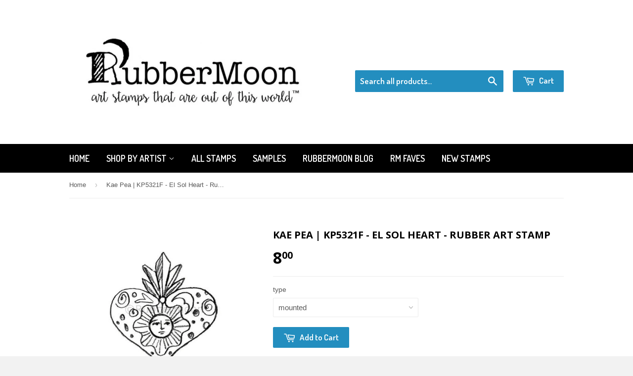

--- FILE ---
content_type: text/html; charset=utf-8
request_url: https://rubbermoon.com/products/el-sol-heart-kp5321f-rubber-art-stamp
body_size: 15522
content:
<!doctype html>
<!--[if lt IE 7]><html class="no-js lt-ie9 lt-ie8 lt-ie7" lang="en"> <![endif]-->
<!--[if IE 7]><html class="no-js lt-ie9 lt-ie8" lang="en"> <![endif]-->
<!--[if IE 8]><html class="no-js lt-ie9" lang="en"> <![endif]-->
<!--[if IE 9 ]><html class="ie9 no-js"> <![endif]-->
<!--[if (gt IE 9)|!(IE)]><!--> <html class="no-touch no-js"> <!--<![endif]-->
<head>

  <!-- Basic page needs ================================================== -->
  <meta charset="utf-8">
  <meta http-equiv="X-UA-Compatible" content="IE=edge,chrome=1">

  
  <link rel="shortcut icon" href="//rubbermoon.com/cdn/shop/t/4/assets/favicon.png?v=165328554363812645031647949252" type="image/png" />
  

  <!-- Title and description ================================================== -->
  <title>
  Kae Pea | KP5321F - El Sol Heart - Rubber Art Stamp &ndash; RubberMoon
  </title>

  
  <meta name="description" content="From the Milagros Collection by Kae Pea  El Sol Heart - KP5321F - Rubber Art Stamp  (approx. image size 1 1/4&quot; w x 1 1/4&quot; h)">
  

  <!-- Product meta ================================================== -->
  
  <meta property="og:type" content="product">
  <meta property="og:title" content="Kae Pea | KP5321F - El Sol Heart - Rubber Art Stamp">
  
  <meta property="og:image" content="http://rubbermoon.com/cdn/shop/products/kp5321f_grande.jpg?v=1571438608">
  <meta property="og:image:secure_url" content="https://rubbermoon.com/cdn/shop/products/kp5321f_grande.jpg?v=1571438608">
  
  <meta property="og:price:amount" content="5.60">
  <meta property="og:price:currency" content="USD">


  <meta property="og:description" content="From the Milagros Collection by Kae Pea  El Sol Heart - KP5321F - Rubber Art Stamp  (approx. image size 1 1/4&quot; w x 1 1/4&quot; h)">

  <meta property="og:url" content="https://rubbermoon.com/products/el-sol-heart-kp5321f-rubber-art-stamp">
  <meta property="og:site_name" content="RubberMoon">

  
  
  
  <meta name="twitter:site" content="@">


  <meta name="twitter:card" content="product">
  <meta name="twitter:title" content="Kae Pea | KP5321F - El Sol Heart - Rubber Art Stamp">
  <meta name="twitter:description" content="From the Milagros Collection by Kae Pea 
El Sol Heart - KP5321F - Rubber Art Stamp 
(approx. image size 1 1/4&quot; w x 1 1/4&quot; h)">
  <meta name="twitter:image" content="https://rubbermoon.com/cdn/shop/products/kp5321f_medium.jpg?v=1571438608">
  <meta name="twitter:image:width" content="240">
  <meta name="twitter:image:height" content="240">
  <meta name="twitter:label1" content="Price">
  <meta name="twitter:data1" content="From $5.60 USD">
  
  <meta name="twitter:label2" content="Brand">
  <meta name="twitter:data2" content="RubberMoon">
  



  <!-- Helpers ================================================== -->
  <link rel="canonical" href="https://rubbermoon.com/products/el-sol-heart-kp5321f-rubber-art-stamp">
  <meta name="viewport" content="width=device-width,initial-scale=1">

  
  <!-- Ajaxify Cart Plugin ================================================== -->
  <link href="//rubbermoon.com/cdn/shop/t/4/assets/ajaxify.scss.css?v=112523363752939129311647945959" rel="stylesheet" type="text/css" media="all" />
  

  <!-- CSS ================================================== -->
  <link href="//rubbermoon.com/cdn/shop/t/4/assets/timber.scss.css?v=9202913157958014201767121802" rel="stylesheet" type="text/css" media="all" />
  

  
    
    
    <link href="//fonts.googleapis.com/css?family=Open+Sans:700" rel="stylesheet" type="text/css" media="all" />
  


  
    
    
    <link href="//fonts.googleapis.com/css?family=Dosis:600" rel="stylesheet" type="text/css" media="all" />
  



  <!-- Header hook for plugins ================================================== -->
  <script>window.performance && window.performance.mark && window.performance.mark('shopify.content_for_header.start');</script><meta id="shopify-digital-wallet" name="shopify-digital-wallet" content="/2768875/digital_wallets/dialog">
<meta name="shopify-checkout-api-token" content="31a35992f8b268f8c5336c5af80ebf95">
<meta id="in-context-paypal-metadata" data-shop-id="2768875" data-venmo-supported="false" data-environment="production" data-locale="en_US" data-paypal-v4="true" data-currency="USD">
<link rel="alternate" type="application/json+oembed" href="https://rubbermoon.com/products/el-sol-heart-kp5321f-rubber-art-stamp.oembed">
<script async="async" src="/checkouts/internal/preloads.js?locale=en-US"></script>
<link rel="preconnect" href="https://shop.app" crossorigin="anonymous">
<script async="async" src="https://shop.app/checkouts/internal/preloads.js?locale=en-US&shop_id=2768875" crossorigin="anonymous"></script>
<script id="apple-pay-shop-capabilities" type="application/json">{"shopId":2768875,"countryCode":"US","currencyCode":"USD","merchantCapabilities":["supports3DS"],"merchantId":"gid:\/\/shopify\/Shop\/2768875","merchantName":"RubberMoon","requiredBillingContactFields":["postalAddress","email","phone"],"requiredShippingContactFields":["postalAddress","email","phone"],"shippingType":"shipping","supportedNetworks":["visa","masterCard","amex","discover","elo","jcb"],"total":{"type":"pending","label":"RubberMoon","amount":"1.00"},"shopifyPaymentsEnabled":true,"supportsSubscriptions":true}</script>
<script id="shopify-features" type="application/json">{"accessToken":"31a35992f8b268f8c5336c5af80ebf95","betas":["rich-media-storefront-analytics"],"domain":"rubbermoon.com","predictiveSearch":true,"shopId":2768875,"locale":"en"}</script>
<script>var Shopify = Shopify || {};
Shopify.shop = "rubbermoon.myshopify.com";
Shopify.locale = "en";
Shopify.currency = {"active":"USD","rate":"1.0"};
Shopify.country = "US";
Shopify.theme = {"name":"Supply","id":9242916,"schema_name":null,"schema_version":null,"theme_store_id":679,"role":"main"};
Shopify.theme.handle = "null";
Shopify.theme.style = {"id":null,"handle":null};
Shopify.cdnHost = "rubbermoon.com/cdn";
Shopify.routes = Shopify.routes || {};
Shopify.routes.root = "/";</script>
<script type="module">!function(o){(o.Shopify=o.Shopify||{}).modules=!0}(window);</script>
<script>!function(o){function n(){var o=[];function n(){o.push(Array.prototype.slice.apply(arguments))}return n.q=o,n}var t=o.Shopify=o.Shopify||{};t.loadFeatures=n(),t.autoloadFeatures=n()}(window);</script>
<script>
  window.ShopifyPay = window.ShopifyPay || {};
  window.ShopifyPay.apiHost = "shop.app\/pay";
  window.ShopifyPay.redirectState = null;
</script>
<script id="shop-js-analytics" type="application/json">{"pageType":"product"}</script>
<script defer="defer" async type="module" src="//rubbermoon.com/cdn/shopifycloud/shop-js/modules/v2/client.init-shop-cart-sync_BT-GjEfc.en.esm.js"></script>
<script defer="defer" async type="module" src="//rubbermoon.com/cdn/shopifycloud/shop-js/modules/v2/chunk.common_D58fp_Oc.esm.js"></script>
<script defer="defer" async type="module" src="//rubbermoon.com/cdn/shopifycloud/shop-js/modules/v2/chunk.modal_xMitdFEc.esm.js"></script>
<script type="module">
  await import("//rubbermoon.com/cdn/shopifycloud/shop-js/modules/v2/client.init-shop-cart-sync_BT-GjEfc.en.esm.js");
await import("//rubbermoon.com/cdn/shopifycloud/shop-js/modules/v2/chunk.common_D58fp_Oc.esm.js");
await import("//rubbermoon.com/cdn/shopifycloud/shop-js/modules/v2/chunk.modal_xMitdFEc.esm.js");

  window.Shopify.SignInWithShop?.initShopCartSync?.({"fedCMEnabled":true,"windoidEnabled":true});

</script>
<script>
  window.Shopify = window.Shopify || {};
  if (!window.Shopify.featureAssets) window.Shopify.featureAssets = {};
  window.Shopify.featureAssets['shop-js'] = {"shop-cart-sync":["modules/v2/client.shop-cart-sync_DZOKe7Ll.en.esm.js","modules/v2/chunk.common_D58fp_Oc.esm.js","modules/v2/chunk.modal_xMitdFEc.esm.js"],"init-fed-cm":["modules/v2/client.init-fed-cm_B6oLuCjv.en.esm.js","modules/v2/chunk.common_D58fp_Oc.esm.js","modules/v2/chunk.modal_xMitdFEc.esm.js"],"shop-cash-offers":["modules/v2/client.shop-cash-offers_D2sdYoxE.en.esm.js","modules/v2/chunk.common_D58fp_Oc.esm.js","modules/v2/chunk.modal_xMitdFEc.esm.js"],"shop-login-button":["modules/v2/client.shop-login-button_QeVjl5Y3.en.esm.js","modules/v2/chunk.common_D58fp_Oc.esm.js","modules/v2/chunk.modal_xMitdFEc.esm.js"],"pay-button":["modules/v2/client.pay-button_DXTOsIq6.en.esm.js","modules/v2/chunk.common_D58fp_Oc.esm.js","modules/v2/chunk.modal_xMitdFEc.esm.js"],"shop-button":["modules/v2/client.shop-button_DQZHx9pm.en.esm.js","modules/v2/chunk.common_D58fp_Oc.esm.js","modules/v2/chunk.modal_xMitdFEc.esm.js"],"avatar":["modules/v2/client.avatar_BTnouDA3.en.esm.js"],"init-windoid":["modules/v2/client.init-windoid_CR1B-cfM.en.esm.js","modules/v2/chunk.common_D58fp_Oc.esm.js","modules/v2/chunk.modal_xMitdFEc.esm.js"],"init-shop-for-new-customer-accounts":["modules/v2/client.init-shop-for-new-customer-accounts_C_vY_xzh.en.esm.js","modules/v2/client.shop-login-button_QeVjl5Y3.en.esm.js","modules/v2/chunk.common_D58fp_Oc.esm.js","modules/v2/chunk.modal_xMitdFEc.esm.js"],"init-shop-email-lookup-coordinator":["modules/v2/client.init-shop-email-lookup-coordinator_BI7n9ZSv.en.esm.js","modules/v2/chunk.common_D58fp_Oc.esm.js","modules/v2/chunk.modal_xMitdFEc.esm.js"],"init-shop-cart-sync":["modules/v2/client.init-shop-cart-sync_BT-GjEfc.en.esm.js","modules/v2/chunk.common_D58fp_Oc.esm.js","modules/v2/chunk.modal_xMitdFEc.esm.js"],"shop-toast-manager":["modules/v2/client.shop-toast-manager_DiYdP3xc.en.esm.js","modules/v2/chunk.common_D58fp_Oc.esm.js","modules/v2/chunk.modal_xMitdFEc.esm.js"],"init-customer-accounts":["modules/v2/client.init-customer-accounts_D9ZNqS-Q.en.esm.js","modules/v2/client.shop-login-button_QeVjl5Y3.en.esm.js","modules/v2/chunk.common_D58fp_Oc.esm.js","modules/v2/chunk.modal_xMitdFEc.esm.js"],"init-customer-accounts-sign-up":["modules/v2/client.init-customer-accounts-sign-up_iGw4briv.en.esm.js","modules/v2/client.shop-login-button_QeVjl5Y3.en.esm.js","modules/v2/chunk.common_D58fp_Oc.esm.js","modules/v2/chunk.modal_xMitdFEc.esm.js"],"shop-follow-button":["modules/v2/client.shop-follow-button_CqMgW2wH.en.esm.js","modules/v2/chunk.common_D58fp_Oc.esm.js","modules/v2/chunk.modal_xMitdFEc.esm.js"],"checkout-modal":["modules/v2/client.checkout-modal_xHeaAweL.en.esm.js","modules/v2/chunk.common_D58fp_Oc.esm.js","modules/v2/chunk.modal_xMitdFEc.esm.js"],"shop-login":["modules/v2/client.shop-login_D91U-Q7h.en.esm.js","modules/v2/chunk.common_D58fp_Oc.esm.js","modules/v2/chunk.modal_xMitdFEc.esm.js"],"lead-capture":["modules/v2/client.lead-capture_BJmE1dJe.en.esm.js","modules/v2/chunk.common_D58fp_Oc.esm.js","modules/v2/chunk.modal_xMitdFEc.esm.js"],"payment-terms":["modules/v2/client.payment-terms_Ci9AEqFq.en.esm.js","modules/v2/chunk.common_D58fp_Oc.esm.js","modules/v2/chunk.modal_xMitdFEc.esm.js"]};
</script>
<script id="__st">var __st={"a":2768875,"offset":-18000,"reqid":"7f1121d9-1327-4828-8025-ceecfc094258-1769232969","pageurl":"rubbermoon.com\/products\/el-sol-heart-kp5321f-rubber-art-stamp","u":"1d238d4452d2","p":"product","rtyp":"product","rid":508527044};</script>
<script>window.ShopifyPaypalV4VisibilityTracking = true;</script>
<script id="captcha-bootstrap">!function(){'use strict';const t='contact',e='account',n='new_comment',o=[[t,t],['blogs',n],['comments',n],[t,'customer']],c=[[e,'customer_login'],[e,'guest_login'],[e,'recover_customer_password'],[e,'create_customer']],r=t=>t.map((([t,e])=>`form[action*='/${t}']:not([data-nocaptcha='true']) input[name='form_type'][value='${e}']`)).join(','),a=t=>()=>t?[...document.querySelectorAll(t)].map((t=>t.form)):[];function s(){const t=[...o],e=r(t);return a(e)}const i='password',u='form_key',d=['recaptcha-v3-token','g-recaptcha-response','h-captcha-response',i],f=()=>{try{return window.sessionStorage}catch{return}},m='__shopify_v',_=t=>t.elements[u];function p(t,e,n=!1){try{const o=window.sessionStorage,c=JSON.parse(o.getItem(e)),{data:r}=function(t){const{data:e,action:n}=t;return t[m]||n?{data:e,action:n}:{data:t,action:n}}(c);for(const[e,n]of Object.entries(r))t.elements[e]&&(t.elements[e].value=n);n&&o.removeItem(e)}catch(o){console.error('form repopulation failed',{error:o})}}const l='form_type',E='cptcha';function T(t){t.dataset[E]=!0}const w=window,h=w.document,L='Shopify',v='ce_forms',y='captcha';let A=!1;((t,e)=>{const n=(g='f06e6c50-85a8-45c8-87d0-21a2b65856fe',I='https://cdn.shopify.com/shopifycloud/storefront-forms-hcaptcha/ce_storefront_forms_captcha_hcaptcha.v1.5.2.iife.js',D={infoText:'Protected by hCaptcha',privacyText:'Privacy',termsText:'Terms'},(t,e,n)=>{const o=w[L][v],c=o.bindForm;if(c)return c(t,g,e,D).then(n);var r;o.q.push([[t,g,e,D],n]),r=I,A||(h.body.append(Object.assign(h.createElement('script'),{id:'captcha-provider',async:!0,src:r})),A=!0)});var g,I,D;w[L]=w[L]||{},w[L][v]=w[L][v]||{},w[L][v].q=[],w[L][y]=w[L][y]||{},w[L][y].protect=function(t,e){n(t,void 0,e),T(t)},Object.freeze(w[L][y]),function(t,e,n,w,h,L){const[v,y,A,g]=function(t,e,n){const i=e?o:[],u=t?c:[],d=[...i,...u],f=r(d),m=r(i),_=r(d.filter((([t,e])=>n.includes(e))));return[a(f),a(m),a(_),s()]}(w,h,L),I=t=>{const e=t.target;return e instanceof HTMLFormElement?e:e&&e.form},D=t=>v().includes(t);t.addEventListener('submit',(t=>{const e=I(t);if(!e)return;const n=D(e)&&!e.dataset.hcaptchaBound&&!e.dataset.recaptchaBound,o=_(e),c=g().includes(e)&&(!o||!o.value);(n||c)&&t.preventDefault(),c&&!n&&(function(t){try{if(!f())return;!function(t){const e=f();if(!e)return;const n=_(t);if(!n)return;const o=n.value;o&&e.removeItem(o)}(t);const e=Array.from(Array(32),(()=>Math.random().toString(36)[2])).join('');!function(t,e){_(t)||t.append(Object.assign(document.createElement('input'),{type:'hidden',name:u})),t.elements[u].value=e}(t,e),function(t,e){const n=f();if(!n)return;const o=[...t.querySelectorAll(`input[type='${i}']`)].map((({name:t})=>t)),c=[...d,...o],r={};for(const[a,s]of new FormData(t).entries())c.includes(a)||(r[a]=s);n.setItem(e,JSON.stringify({[m]:1,action:t.action,data:r}))}(t,e)}catch(e){console.error('failed to persist form',e)}}(e),e.submit())}));const S=(t,e)=>{t&&!t.dataset[E]&&(n(t,e.some((e=>e===t))),T(t))};for(const o of['focusin','change'])t.addEventListener(o,(t=>{const e=I(t);D(e)&&S(e,y())}));const B=e.get('form_key'),M=e.get(l),P=B&&M;t.addEventListener('DOMContentLoaded',(()=>{const t=y();if(P)for(const e of t)e.elements[l].value===M&&p(e,B);[...new Set([...A(),...v().filter((t=>'true'===t.dataset.shopifyCaptcha))])].forEach((e=>S(e,t)))}))}(h,new URLSearchParams(w.location.search),n,t,e,['guest_login'])})(!1,!0)}();</script>
<script integrity="sha256-4kQ18oKyAcykRKYeNunJcIwy7WH5gtpwJnB7kiuLZ1E=" data-source-attribution="shopify.loadfeatures" defer="defer" src="//rubbermoon.com/cdn/shopifycloud/storefront/assets/storefront/load_feature-a0a9edcb.js" crossorigin="anonymous"></script>
<script crossorigin="anonymous" defer="defer" src="//rubbermoon.com/cdn/shopifycloud/storefront/assets/shopify_pay/storefront-65b4c6d7.js?v=20250812"></script>
<script data-source-attribution="shopify.dynamic_checkout.dynamic.init">var Shopify=Shopify||{};Shopify.PaymentButton=Shopify.PaymentButton||{isStorefrontPortableWallets:!0,init:function(){window.Shopify.PaymentButton.init=function(){};var t=document.createElement("script");t.src="https://rubbermoon.com/cdn/shopifycloud/portable-wallets/latest/portable-wallets.en.js",t.type="module",document.head.appendChild(t)}};
</script>
<script data-source-attribution="shopify.dynamic_checkout.buyer_consent">
  function portableWalletsHideBuyerConsent(e){var t=document.getElementById("shopify-buyer-consent"),n=document.getElementById("shopify-subscription-policy-button");t&&n&&(t.classList.add("hidden"),t.setAttribute("aria-hidden","true"),n.removeEventListener("click",e))}function portableWalletsShowBuyerConsent(e){var t=document.getElementById("shopify-buyer-consent"),n=document.getElementById("shopify-subscription-policy-button");t&&n&&(t.classList.remove("hidden"),t.removeAttribute("aria-hidden"),n.addEventListener("click",e))}window.Shopify?.PaymentButton&&(window.Shopify.PaymentButton.hideBuyerConsent=portableWalletsHideBuyerConsent,window.Shopify.PaymentButton.showBuyerConsent=portableWalletsShowBuyerConsent);
</script>
<script data-source-attribution="shopify.dynamic_checkout.cart.bootstrap">document.addEventListener("DOMContentLoaded",(function(){function t(){return document.querySelector("shopify-accelerated-checkout-cart, shopify-accelerated-checkout")}if(t())Shopify.PaymentButton.init();else{new MutationObserver((function(e,n){t()&&(Shopify.PaymentButton.init(),n.disconnect())})).observe(document.body,{childList:!0,subtree:!0})}}));
</script>
<link id="shopify-accelerated-checkout-styles" rel="stylesheet" media="screen" href="https://rubbermoon.com/cdn/shopifycloud/portable-wallets/latest/accelerated-checkout-backwards-compat.css" crossorigin="anonymous">
<style id="shopify-accelerated-checkout-cart">
        #shopify-buyer-consent {
  margin-top: 1em;
  display: inline-block;
  width: 100%;
}

#shopify-buyer-consent.hidden {
  display: none;
}

#shopify-subscription-policy-button {
  background: none;
  border: none;
  padding: 0;
  text-decoration: underline;
  font-size: inherit;
  cursor: pointer;
}

#shopify-subscription-policy-button::before {
  box-shadow: none;
}

      </style>

<script>window.performance && window.performance.mark && window.performance.mark('shopify.content_for_header.end');</script>

  

<!--[if lt IE 9]>
<script src="//html5shiv.googlecode.com/svn/trunk/html5.js" type="text/javascript"></script>
<script src="//rubbermoon.com/cdn/shop/t/4/assets/respond.min.js?v=52248677837542619231419378312" type="text/javascript"></script>
<link href="//rubbermoon.com/cdn/shop/t/4/assets/respond-proxy.html" id="respond-proxy" rel="respond-proxy" />
<link href="//rubbermoon.com/search?q=4051e70bf65f7370749bd3b3920f8264" id="respond-redirect" rel="respond-redirect" />
<script src="//rubbermoon.com/search?q=4051e70bf65f7370749bd3b3920f8264" type="text/javascript"></script>
<![endif]-->


  
  

  <script src="//ajax.googleapis.com/ajax/libs/jquery/1.11.0/jquery.min.js" type="text/javascript"></script>
  <script src="//rubbermoon.com/cdn/shop/t/4/assets/modernizr.min.js?v=26620055551102246001419378312" type="text/javascript"></script>

<link href="https://monorail-edge.shopifysvc.com" rel="dns-prefetch">
<script>(function(){if ("sendBeacon" in navigator && "performance" in window) {try {var session_token_from_headers = performance.getEntriesByType('navigation')[0].serverTiming.find(x => x.name == '_s').description;} catch {var session_token_from_headers = undefined;}var session_cookie_matches = document.cookie.match(/_shopify_s=([^;]*)/);var session_token_from_cookie = session_cookie_matches && session_cookie_matches.length === 2 ? session_cookie_matches[1] : "";var session_token = session_token_from_headers || session_token_from_cookie || "";function handle_abandonment_event(e) {var entries = performance.getEntries().filter(function(entry) {return /monorail-edge.shopifysvc.com/.test(entry.name);});if (!window.abandonment_tracked && entries.length === 0) {window.abandonment_tracked = true;var currentMs = Date.now();var navigation_start = performance.timing.navigationStart;var payload = {shop_id: 2768875,url: window.location.href,navigation_start,duration: currentMs - navigation_start,session_token,page_type: "product"};window.navigator.sendBeacon("https://monorail-edge.shopifysvc.com/v1/produce", JSON.stringify({schema_id: "online_store_buyer_site_abandonment/1.1",payload: payload,metadata: {event_created_at_ms: currentMs,event_sent_at_ms: currentMs}}));}}window.addEventListener('pagehide', handle_abandonment_event);}}());</script>
<script id="web-pixels-manager-setup">(function e(e,d,r,n,o){if(void 0===o&&(o={}),!Boolean(null===(a=null===(i=window.Shopify)||void 0===i?void 0:i.analytics)||void 0===a?void 0:a.replayQueue)){var i,a;window.Shopify=window.Shopify||{};var t=window.Shopify;t.analytics=t.analytics||{};var s=t.analytics;s.replayQueue=[],s.publish=function(e,d,r){return s.replayQueue.push([e,d,r]),!0};try{self.performance.mark("wpm:start")}catch(e){}var l=function(){var e={modern:/Edge?\/(1{2}[4-9]|1[2-9]\d|[2-9]\d{2}|\d{4,})\.\d+(\.\d+|)|Firefox\/(1{2}[4-9]|1[2-9]\d|[2-9]\d{2}|\d{4,})\.\d+(\.\d+|)|Chrom(ium|e)\/(9{2}|\d{3,})\.\d+(\.\d+|)|(Maci|X1{2}).+ Version\/(15\.\d+|(1[6-9]|[2-9]\d|\d{3,})\.\d+)([,.]\d+|)( \(\w+\)|)( Mobile\/\w+|) Safari\/|Chrome.+OPR\/(9{2}|\d{3,})\.\d+\.\d+|(CPU[ +]OS|iPhone[ +]OS|CPU[ +]iPhone|CPU IPhone OS|CPU iPad OS)[ +]+(15[._]\d+|(1[6-9]|[2-9]\d|\d{3,})[._]\d+)([._]\d+|)|Android:?[ /-](13[3-9]|1[4-9]\d|[2-9]\d{2}|\d{4,})(\.\d+|)(\.\d+|)|Android.+Firefox\/(13[5-9]|1[4-9]\d|[2-9]\d{2}|\d{4,})\.\d+(\.\d+|)|Android.+Chrom(ium|e)\/(13[3-9]|1[4-9]\d|[2-9]\d{2}|\d{4,})\.\d+(\.\d+|)|SamsungBrowser\/([2-9]\d|\d{3,})\.\d+/,legacy:/Edge?\/(1[6-9]|[2-9]\d|\d{3,})\.\d+(\.\d+|)|Firefox\/(5[4-9]|[6-9]\d|\d{3,})\.\d+(\.\d+|)|Chrom(ium|e)\/(5[1-9]|[6-9]\d|\d{3,})\.\d+(\.\d+|)([\d.]+$|.*Safari\/(?![\d.]+ Edge\/[\d.]+$))|(Maci|X1{2}).+ Version\/(10\.\d+|(1[1-9]|[2-9]\d|\d{3,})\.\d+)([,.]\d+|)( \(\w+\)|)( Mobile\/\w+|) Safari\/|Chrome.+OPR\/(3[89]|[4-9]\d|\d{3,})\.\d+\.\d+|(CPU[ +]OS|iPhone[ +]OS|CPU[ +]iPhone|CPU IPhone OS|CPU iPad OS)[ +]+(10[._]\d+|(1[1-9]|[2-9]\d|\d{3,})[._]\d+)([._]\d+|)|Android:?[ /-](13[3-9]|1[4-9]\d|[2-9]\d{2}|\d{4,})(\.\d+|)(\.\d+|)|Mobile Safari.+OPR\/([89]\d|\d{3,})\.\d+\.\d+|Android.+Firefox\/(13[5-9]|1[4-9]\d|[2-9]\d{2}|\d{4,})\.\d+(\.\d+|)|Android.+Chrom(ium|e)\/(13[3-9]|1[4-9]\d|[2-9]\d{2}|\d{4,})\.\d+(\.\d+|)|Android.+(UC? ?Browser|UCWEB|U3)[ /]?(15\.([5-9]|\d{2,})|(1[6-9]|[2-9]\d|\d{3,})\.\d+)\.\d+|SamsungBrowser\/(5\.\d+|([6-9]|\d{2,})\.\d+)|Android.+MQ{2}Browser\/(14(\.(9|\d{2,})|)|(1[5-9]|[2-9]\d|\d{3,})(\.\d+|))(\.\d+|)|K[Aa][Ii]OS\/(3\.\d+|([4-9]|\d{2,})\.\d+)(\.\d+|)/},d=e.modern,r=e.legacy,n=navigator.userAgent;return n.match(d)?"modern":n.match(r)?"legacy":"unknown"}(),u="modern"===l?"modern":"legacy",c=(null!=n?n:{modern:"",legacy:""})[u],f=function(e){return[e.baseUrl,"/wpm","/b",e.hashVersion,"modern"===e.buildTarget?"m":"l",".js"].join("")}({baseUrl:d,hashVersion:r,buildTarget:u}),m=function(e){var d=e.version,r=e.bundleTarget,n=e.surface,o=e.pageUrl,i=e.monorailEndpoint;return{emit:function(e){var a=e.status,t=e.errorMsg,s=(new Date).getTime(),l=JSON.stringify({metadata:{event_sent_at_ms:s},events:[{schema_id:"web_pixels_manager_load/3.1",payload:{version:d,bundle_target:r,page_url:o,status:a,surface:n,error_msg:t},metadata:{event_created_at_ms:s}}]});if(!i)return console&&console.warn&&console.warn("[Web Pixels Manager] No Monorail endpoint provided, skipping logging."),!1;try{return self.navigator.sendBeacon.bind(self.navigator)(i,l)}catch(e){}var u=new XMLHttpRequest;try{return u.open("POST",i,!0),u.setRequestHeader("Content-Type","text/plain"),u.send(l),!0}catch(e){return console&&console.warn&&console.warn("[Web Pixels Manager] Got an unhandled error while logging to Monorail."),!1}}}}({version:r,bundleTarget:l,surface:e.surface,pageUrl:self.location.href,monorailEndpoint:e.monorailEndpoint});try{o.browserTarget=l,function(e){var d=e.src,r=e.async,n=void 0===r||r,o=e.onload,i=e.onerror,a=e.sri,t=e.scriptDataAttributes,s=void 0===t?{}:t,l=document.createElement("script"),u=document.querySelector("head"),c=document.querySelector("body");if(l.async=n,l.src=d,a&&(l.integrity=a,l.crossOrigin="anonymous"),s)for(var f in s)if(Object.prototype.hasOwnProperty.call(s,f))try{l.dataset[f]=s[f]}catch(e){}if(o&&l.addEventListener("load",o),i&&l.addEventListener("error",i),u)u.appendChild(l);else{if(!c)throw new Error("Did not find a head or body element to append the script");c.appendChild(l)}}({src:f,async:!0,onload:function(){if(!function(){var e,d;return Boolean(null===(d=null===(e=window.Shopify)||void 0===e?void 0:e.analytics)||void 0===d?void 0:d.initialized)}()){var d=window.webPixelsManager.init(e)||void 0;if(d){var r=window.Shopify.analytics;r.replayQueue.forEach((function(e){var r=e[0],n=e[1],o=e[2];d.publishCustomEvent(r,n,o)})),r.replayQueue=[],r.publish=d.publishCustomEvent,r.visitor=d.visitor,r.initialized=!0}}},onerror:function(){return m.emit({status:"failed",errorMsg:"".concat(f," has failed to load")})},sri:function(e){var d=/^sha384-[A-Za-z0-9+/=]+$/;return"string"==typeof e&&d.test(e)}(c)?c:"",scriptDataAttributes:o}),m.emit({status:"loading"})}catch(e){m.emit({status:"failed",errorMsg:(null==e?void 0:e.message)||"Unknown error"})}}})({shopId: 2768875,storefrontBaseUrl: "https://rubbermoon.com",extensionsBaseUrl: "https://extensions.shopifycdn.com/cdn/shopifycloud/web-pixels-manager",monorailEndpoint: "https://monorail-edge.shopifysvc.com/unstable/produce_batch",surface: "storefront-renderer",enabledBetaFlags: ["2dca8a86"],webPixelsConfigList: [{"id":"shopify-app-pixel","configuration":"{}","eventPayloadVersion":"v1","runtimeContext":"STRICT","scriptVersion":"0450","apiClientId":"shopify-pixel","type":"APP","privacyPurposes":["ANALYTICS","MARKETING"]},{"id":"shopify-custom-pixel","eventPayloadVersion":"v1","runtimeContext":"LAX","scriptVersion":"0450","apiClientId":"shopify-pixel","type":"CUSTOM","privacyPurposes":["ANALYTICS","MARKETING"]}],isMerchantRequest: false,initData: {"shop":{"name":"RubberMoon","paymentSettings":{"currencyCode":"USD"},"myshopifyDomain":"rubbermoon.myshopify.com","countryCode":"US","storefrontUrl":"https:\/\/rubbermoon.com"},"customer":null,"cart":null,"checkout":null,"productVariants":[{"price":{"amount":8.0,"currencyCode":"USD"},"product":{"title":"Kae Pea | KP5321F - El Sol Heart - Rubber Art Stamp","vendor":"RubberMoon","id":"508527044","untranslatedTitle":"Kae Pea | KP5321F - El Sol Heart - Rubber Art Stamp","url":"\/products\/el-sol-heart-kp5321f-rubber-art-stamp","type":"rubber art stamp"},"id":"1576884228","image":{"src":"\/\/rubbermoon.com\/cdn\/shop\/products\/kp5321f.jpg?v=1571438608"},"sku":"kp5321f","title":"mounted","untranslatedTitle":"mounted"},{"price":{"amount":5.6,"currencyCode":"USD"},"product":{"title":"Kae Pea | KP5321F - El Sol Heart - Rubber Art Stamp","vendor":"RubberMoon","id":"508527044","untranslatedTitle":"Kae Pea | KP5321F - El Sol Heart - Rubber Art Stamp","url":"\/products\/el-sol-heart-kp5321f-rubber-art-stamp","type":"rubber art stamp"},"id":"1576884292","image":{"src":"\/\/rubbermoon.com\/cdn\/shop\/products\/kp5321f.jpg?v=1571438608"},"sku":"kp5321f-cl","title":"cling","untranslatedTitle":"cling"}],"purchasingCompany":null},},"https://rubbermoon.com/cdn","fcfee988w5aeb613cpc8e4bc33m6693e112",{"modern":"","legacy":""},{"shopId":"2768875","storefrontBaseUrl":"https:\/\/rubbermoon.com","extensionBaseUrl":"https:\/\/extensions.shopifycdn.com\/cdn\/shopifycloud\/web-pixels-manager","surface":"storefront-renderer","enabledBetaFlags":"[\"2dca8a86\"]","isMerchantRequest":"false","hashVersion":"fcfee988w5aeb613cpc8e4bc33m6693e112","publish":"custom","events":"[[\"page_viewed\",{}],[\"product_viewed\",{\"productVariant\":{\"price\":{\"amount\":8.0,\"currencyCode\":\"USD\"},\"product\":{\"title\":\"Kae Pea | KP5321F - El Sol Heart - Rubber Art Stamp\",\"vendor\":\"RubberMoon\",\"id\":\"508527044\",\"untranslatedTitle\":\"Kae Pea | KP5321F - El Sol Heart - Rubber Art Stamp\",\"url\":\"\/products\/el-sol-heart-kp5321f-rubber-art-stamp\",\"type\":\"rubber art stamp\"},\"id\":\"1576884228\",\"image\":{\"src\":\"\/\/rubbermoon.com\/cdn\/shop\/products\/kp5321f.jpg?v=1571438608\"},\"sku\":\"kp5321f\",\"title\":\"mounted\",\"untranslatedTitle\":\"mounted\"}}]]"});</script><script>
  window.ShopifyAnalytics = window.ShopifyAnalytics || {};
  window.ShopifyAnalytics.meta = window.ShopifyAnalytics.meta || {};
  window.ShopifyAnalytics.meta.currency = 'USD';
  var meta = {"product":{"id":508527044,"gid":"gid:\/\/shopify\/Product\/508527044","vendor":"RubberMoon","type":"rubber art stamp","handle":"el-sol-heart-kp5321f-rubber-art-stamp","variants":[{"id":1576884228,"price":800,"name":"Kae Pea | KP5321F - El Sol Heart - Rubber Art Stamp - mounted","public_title":"mounted","sku":"kp5321f"},{"id":1576884292,"price":560,"name":"Kae Pea | KP5321F - El Sol Heart - Rubber Art Stamp - cling","public_title":"cling","sku":"kp5321f-cl"}],"remote":false},"page":{"pageType":"product","resourceType":"product","resourceId":508527044,"requestId":"7f1121d9-1327-4828-8025-ceecfc094258-1769232969"}};
  for (var attr in meta) {
    window.ShopifyAnalytics.meta[attr] = meta[attr];
  }
</script>
<script class="analytics">
  (function () {
    var customDocumentWrite = function(content) {
      var jquery = null;

      if (window.jQuery) {
        jquery = window.jQuery;
      } else if (window.Checkout && window.Checkout.$) {
        jquery = window.Checkout.$;
      }

      if (jquery) {
        jquery('body').append(content);
      }
    };

    var hasLoggedConversion = function(token) {
      if (token) {
        return document.cookie.indexOf('loggedConversion=' + token) !== -1;
      }
      return false;
    }

    var setCookieIfConversion = function(token) {
      if (token) {
        var twoMonthsFromNow = new Date(Date.now());
        twoMonthsFromNow.setMonth(twoMonthsFromNow.getMonth() + 2);

        document.cookie = 'loggedConversion=' + token + '; expires=' + twoMonthsFromNow;
      }
    }

    var trekkie = window.ShopifyAnalytics.lib = window.trekkie = window.trekkie || [];
    if (trekkie.integrations) {
      return;
    }
    trekkie.methods = [
      'identify',
      'page',
      'ready',
      'track',
      'trackForm',
      'trackLink'
    ];
    trekkie.factory = function(method) {
      return function() {
        var args = Array.prototype.slice.call(arguments);
        args.unshift(method);
        trekkie.push(args);
        return trekkie;
      };
    };
    for (var i = 0; i < trekkie.methods.length; i++) {
      var key = trekkie.methods[i];
      trekkie[key] = trekkie.factory(key);
    }
    trekkie.load = function(config) {
      trekkie.config = config || {};
      trekkie.config.initialDocumentCookie = document.cookie;
      var first = document.getElementsByTagName('script')[0];
      var script = document.createElement('script');
      script.type = 'text/javascript';
      script.onerror = function(e) {
        var scriptFallback = document.createElement('script');
        scriptFallback.type = 'text/javascript';
        scriptFallback.onerror = function(error) {
                var Monorail = {
      produce: function produce(monorailDomain, schemaId, payload) {
        var currentMs = new Date().getTime();
        var event = {
          schema_id: schemaId,
          payload: payload,
          metadata: {
            event_created_at_ms: currentMs,
            event_sent_at_ms: currentMs
          }
        };
        return Monorail.sendRequest("https://" + monorailDomain + "/v1/produce", JSON.stringify(event));
      },
      sendRequest: function sendRequest(endpointUrl, payload) {
        // Try the sendBeacon API
        if (window && window.navigator && typeof window.navigator.sendBeacon === 'function' && typeof window.Blob === 'function' && !Monorail.isIos12()) {
          var blobData = new window.Blob([payload], {
            type: 'text/plain'
          });

          if (window.navigator.sendBeacon(endpointUrl, blobData)) {
            return true;
          } // sendBeacon was not successful

        } // XHR beacon

        var xhr = new XMLHttpRequest();

        try {
          xhr.open('POST', endpointUrl);
          xhr.setRequestHeader('Content-Type', 'text/plain');
          xhr.send(payload);
        } catch (e) {
          console.log(e);
        }

        return false;
      },
      isIos12: function isIos12() {
        return window.navigator.userAgent.lastIndexOf('iPhone; CPU iPhone OS 12_') !== -1 || window.navigator.userAgent.lastIndexOf('iPad; CPU OS 12_') !== -1;
      }
    };
    Monorail.produce('monorail-edge.shopifysvc.com',
      'trekkie_storefront_load_errors/1.1',
      {shop_id: 2768875,
      theme_id: 9242916,
      app_name: "storefront",
      context_url: window.location.href,
      source_url: "//rubbermoon.com/cdn/s/trekkie.storefront.8d95595f799fbf7e1d32231b9a28fd43b70c67d3.min.js"});

        };
        scriptFallback.async = true;
        scriptFallback.src = '//rubbermoon.com/cdn/s/trekkie.storefront.8d95595f799fbf7e1d32231b9a28fd43b70c67d3.min.js';
        first.parentNode.insertBefore(scriptFallback, first);
      };
      script.async = true;
      script.src = '//rubbermoon.com/cdn/s/trekkie.storefront.8d95595f799fbf7e1d32231b9a28fd43b70c67d3.min.js';
      first.parentNode.insertBefore(script, first);
    };
    trekkie.load(
      {"Trekkie":{"appName":"storefront","development":false,"defaultAttributes":{"shopId":2768875,"isMerchantRequest":null,"themeId":9242916,"themeCityHash":"1514215858142591857","contentLanguage":"en","currency":"USD","eventMetadataId":"4d04c2d6-cdef-4fb5-8260-a09764d822cd"},"isServerSideCookieWritingEnabled":true,"monorailRegion":"shop_domain","enabledBetaFlags":["65f19447"]},"Session Attribution":{},"S2S":{"facebookCapiEnabled":false,"source":"trekkie-storefront-renderer","apiClientId":580111}}
    );

    var loaded = false;
    trekkie.ready(function() {
      if (loaded) return;
      loaded = true;

      window.ShopifyAnalytics.lib = window.trekkie;

      var originalDocumentWrite = document.write;
      document.write = customDocumentWrite;
      try { window.ShopifyAnalytics.merchantGoogleAnalytics.call(this); } catch(error) {};
      document.write = originalDocumentWrite;

      window.ShopifyAnalytics.lib.page(null,{"pageType":"product","resourceType":"product","resourceId":508527044,"requestId":"7f1121d9-1327-4828-8025-ceecfc094258-1769232969","shopifyEmitted":true});

      var match = window.location.pathname.match(/checkouts\/(.+)\/(thank_you|post_purchase)/)
      var token = match? match[1]: undefined;
      if (!hasLoggedConversion(token)) {
        setCookieIfConversion(token);
        window.ShopifyAnalytics.lib.track("Viewed Product",{"currency":"USD","variantId":1576884228,"productId":508527044,"productGid":"gid:\/\/shopify\/Product\/508527044","name":"Kae Pea | KP5321F - El Sol Heart - Rubber Art Stamp - mounted","price":"8.00","sku":"kp5321f","brand":"RubberMoon","variant":"mounted","category":"rubber art stamp","nonInteraction":true,"remote":false},undefined,undefined,{"shopifyEmitted":true});
      window.ShopifyAnalytics.lib.track("monorail:\/\/trekkie_storefront_viewed_product\/1.1",{"currency":"USD","variantId":1576884228,"productId":508527044,"productGid":"gid:\/\/shopify\/Product\/508527044","name":"Kae Pea | KP5321F - El Sol Heart - Rubber Art Stamp - mounted","price":"8.00","sku":"kp5321f","brand":"RubberMoon","variant":"mounted","category":"rubber art stamp","nonInteraction":true,"remote":false,"referer":"https:\/\/rubbermoon.com\/products\/el-sol-heart-kp5321f-rubber-art-stamp"});
      }
    });


        var eventsListenerScript = document.createElement('script');
        eventsListenerScript.async = true;
        eventsListenerScript.src = "//rubbermoon.com/cdn/shopifycloud/storefront/assets/shop_events_listener-3da45d37.js";
        document.getElementsByTagName('head')[0].appendChild(eventsListenerScript);

})();</script>
<script
  defer
  src="https://rubbermoon.com/cdn/shopifycloud/perf-kit/shopify-perf-kit-3.0.4.min.js"
  data-application="storefront-renderer"
  data-shop-id="2768875"
  data-render-region="gcp-us-central1"
  data-page-type="product"
  data-theme-instance-id="9242916"
  data-theme-name=""
  data-theme-version=""
  data-monorail-region="shop_domain"
  data-resource-timing-sampling-rate="10"
  data-shs="true"
  data-shs-beacon="true"
  data-shs-export-with-fetch="true"
  data-shs-logs-sample-rate="1"
  data-shs-beacon-endpoint="https://rubbermoon.com/api/collect"
></script>
</head>

<body id="kae-pea-kp5321f-el-sol-heart-rubber-art-stamp" class="template-product" >

  <header class="site-header" role="banner">
    <div class="wrapper">

      <div class="grid--full">
        <div class="grid-item large--one-half">
          
            <div class="h1 header-logo" itemscope itemtype="http://schema.org/Organization">
          
            
              <a href="/" itemprop="url">
                <img src="//rubbermoon.com/cdn/shop/t/4/assets/logo.png?v=13224994414974544931647948018" alt="RubberMoon" itemprop="logo">
              </a>
            
          
            </div>
          
        </div>

        <div class="grid-item large--one-half text-center large--text-right">
          
            <div class="site-header--text-links">
              
                Find your stamp...
              

              
                <span class="site-header--meta-links medium-down--hide">
                  
                    <a href="/account/login" id="customer_login_link">Sign in</a>
                    
                    <span class="site-header--spacer">or</span>
                    <a href="/account/register" id="customer_register_link">Create an Account</a>
                    
                  
                </span>
              
            </div>

            <br class="medium-down--hide">
          

          <form action="/search" method="get" class="search-bar" role="search">
  <input type="hidden" name="type" value="product">

  <input type="search" name="q" value="" placeholder="Search all products..." aria-label="Search all products...">
  <button type="submit" class="search-bar--submit icon-fallback-text">
    <span class="icon icon-search" aria-hidden="true"></span>
    <span class="fallback-text">Search</span>
  </button>
</form>


          <a href="/cart" class="header-cart-btn cart-toggle">
            <span class="icon icon-cart"></span>
            Cart <span id="cartCount" class="hidden-count">0</span>
          </a>
        </div>
      </div>

    </div>
  </header>

  <nav class="nav-bar" role="navigation">
    <div class="wrapper">
      <form action="/search" method="get" class="search-bar" role="search">
  <input type="hidden" name="type" value="product">

  <input type="search" name="q" value="" placeholder="Search all products..." aria-label="Search all products...">
  <button type="submit" class="search-bar--submit icon-fallback-text">
    <span class="icon icon-search" aria-hidden="true"></span>
    <span class="fallback-text">Search</span>
  </button>
</form>

      <ul class="site-nav" id="accessibleNav">
  
  
    
    
      <li >
        <a href="/">Home</a>
      </li>
    
  
    
    
      <li class="site-nav--has-dropdown" aria-haspopup="true">
        <a href="/collections/stamps-by-david-brethauer">
          Shop By Artist
          <span class="icon-fallback-text">
            <span class="icon icon-arrow-down" aria-hidden="true"></span>
          </span>
        </a>
        <ul class="site-nav--dropdown">
          
            <li ><a href="/collections/stamps-by-david-brethauer">Dave Brethauer</a></li>
          
            <li ><a href="/collections/sunny-carvalho">Sunny Carvalho</a></li>
          
            <li ><a href="/collections/stamps-by-jane-cather">Jane Cather</a></li>
          
            <li ><a href="/collections/mary-engelbreit">Mary Engelbreit</a></li>
          
            <li ><a href="/collections/stamps-by-sandra-evertson">Sandra Evertson</a></li>
          
            <li ><a href="/collections/stamps-by-effie-glitzfinger">Effie Glitzfinger</a></li>
          
            <li ><a href="/collections/jone-hallmark">Jone Hallmark</a></li>
          
            <li ><a href="/collections/stamps-by-nathalie-kalbach">Nathalie Kalbach</a></li>
          
            <li ><a href="/collections/stamps-by-marylinn-kelly">Marylinn Kelly</a></li>
          
            <li ><a href="/collections/stamps-by-mindy-lacefield">Mindy Lacefield</a></li>
          
            <li ><a href="/collections/stamps-by-maxi-moon">Maxi Moon</a></li>
          
            <li ><a href="/collections/stamps-by-kae-pea">Kae Pea</a></li>
          
            <li ><a href="/collections/stamps-by-barb-rogers">Barb Rogers</a></li>
          
            <li ><a href="/collections/stamps-by-elizabeth-st-hilaire">Elizabeth St. Hilaire</a></li>
          
            <li ><a href="/collections/stamps-by-joanna-taylor">Joanna Taylor</a></li>
          
            <li ><a href="/collections/stamps-by-kecia-deveney">Kecia Deveney</a></li>
          
            <li ><a href="/collections/stamps-by-kim-geiser">Kim Geiser</a></li>
          
            <li ><a href="/collections/claudia-rose">Claudia Rose</a></li>
          
            <li ><a href="/collections/stamps-by-gina-ahrens/GinaAhrens-Gina-Ahrens-Stamp-Sets">Gina Ahrens</a></li>
          
            <li ><a href="/collections/stamps-by-jesse-edwards">Jesse Edwards</a></li>
          
        </ul>
      </li>
    
  
    
    
      <li >
        <a href="/collections/all-rubbermoon-stamps/All-Stamps">All Stamps</a>
      </li>
    
  
    
    
      <li >
        <a href="/pages/samples">Samples</a>
      </li>
    
  
    
    
      <li >
        <a href="/blogs/kps-favs">RubberMoon Blog</a>
      </li>
    
  
    
    
      <li >
        <a href="/pages/artfoamies">RM Faves</a>
      </li>
    
  
    
    
      <li >
        <a href="/collections/new-stamps">New Stamps</a>
      </li>
    
  

  
    
      <li class="customer-navlink large--hide"><a href="/account/login" id="customer_login_link">Sign in</a></li>
      
      <li class="customer-navlink large--hide"><a href="/account/register" id="customer_register_link">Create an Account</a></li>
      
    
  
</ul>

    </div>
  </nav>

  <div id="mobileNavBar">
    <div class="display-table-cell">
      <a class="menu-toggle mobileNavBar-link">Menu</a>
    </div>
    <div class="display-table-cell">
      <a href="/cart" class="cart-toggle mobileNavBar-link">
        <span class="icon icon-cart"></span>
        Cart
      </a>
    </div>
  </div>

  <main class="wrapper main-content" role="main">

    




<nav class="breadcrumb" role="navigation" aria-label="breadcrumbs">
  <a href="/" title="Back to the frontpage">Home</a>

  

    
    <span class="divider" aria-hidden="true">&rsaquo;</span>
    <span class="breadcrumb--truncate">Kae Pea | KP5321F - El Sol Heart - Rubber Art Stamp</span>

  
</nav>



<div class="grid" itemscope itemtype="http://schema.org/Product">
  <meta itemprop="url" content="https://rubbermoon.com/products/el-sol-heart-kp5321f-rubber-art-stamp">
  <meta itemprop="image" content="//rubbermoon.com/cdn/shop/products/kp5321f_grande.jpg?v=1571438608">

  <div class="grid-item large--two-fifths">
    <div class="grid">
      <div class="grid-item large--eleven-twelfths text-center">
        <div class="product-photo-container" id="productPhoto">
          
          <img id="productPhotoImg" src="//rubbermoon.com/cdn/shop/products/kp5321f_large.jpg?v=1571438608" alt="Kae Pea | KP5321F - El Sol Heart - Rubber Art Stamp" >
        </div>
        

      </div>
    </div>

  </div>

  <div class="grid-item large--three-fifths">

    <h2 itemprop="name">Kae Pea | KP5321F - El Sol Heart - Rubber Art Stamp</h2>

    <div itemprop="offers" itemscope itemtype="http://schema.org/Offer">

      

      <meta itemprop="priceCurrency" content="USD">
      <meta itemprop="price" content="$8.00">

      

      <ul class="inline-list product-meta">
        <li>
          <span id="productPrice" class="h1">
            







<small>8<sup>00</sup></small>
          </span>
        </li>
        
        
      </ul>

      <hr id="variantBreak" class="hr--clear hr--small">

      <link itemprop="availability" href="http://schema.org/InStock">

      <form action="/cart/add" method="post" enctype="multipart/form-data" id="addToCartForm">
        <select name="id" id="productSelect" class="product-variants">
          
            

              <option  selected="selected"  value="1576884228">mounted - $8.00 USD</option>

            
          
            

              <option  value="1576884292">cling - $5.60 USD</option>

            
          
        </select>

        

        <button type="submit" name="add" id="addToCart" class="btn">
          <span class="icon icon-cart"></span>
          <span id="addToCartText">Add to Cart</span>
        </button>

        <span id="variantQuantity" class="variant-quantity"></span>
      </form>

      <hr>

    </div>

    <div class="product-description rte" itemprop="description">
      <p><span>From the Milagros Collection by Kae Pea </span></p>
<p><span>El Sol Heart - KP5321F - Rubber Art Stamp </span></p>
<p><span>(approx. image size 1 1/4" w x 1 1/4" h)</span></p>
    </div>

    
      



<div class="social-sharing is-default" data-permalink="https://rubbermoon.com/products/el-sol-heart-kp5321f-rubber-art-stamp">

  
    <a target="_blank" href="//www.facebook.com/sharer.php?u=https://rubbermoon.com/products/el-sol-heart-kp5321f-rubber-art-stamp" class="share-facebook">
      <span class="icon icon-facebook"></span>
      <span class="share-title">Share</span>
      
        <span class="share-count">0</span>
      
    </a>
  

  
    <a target="_blank" href="//twitter.com/share?url=https://rubbermoon.com/products/el-sol-heart-kp5321f-rubber-art-stamp&amp;text=Kae Pea | KP5321F - El Sol Heart - Rubber Art Stamp" class="share-twitter">
      <span class="icon icon-twitter"></span>
      <span class="share-title">Tweet</span>
      
        <span class="share-count">0</span>
      
    </a>
  

  

    
      <a target="_blank" href="//pinterest.com/pin/create/button/?url=https://rubbermoon.com/products/el-sol-heart-kp5321f-rubber-art-stamp&amp;media=//rubbermoon.com/cdn/shop/products/kp5321f_1024x1024.jpg?v=1571438608&amp;description=Kae Pea | KP5321F - El Sol Heart - Rubber Art Stamp" class="share-pinterest">
        <span class="icon icon-pinterest"></span>
        <span class="share-title">Pin it</span>
        
          <span class="share-count">0</span>
        
      </a>
    

    
      <a target="_blank" href="http://www.thefancy.com/fancyit?ItemURL=https://rubbermoon.com/products/el-sol-heart-kp5321f-rubber-art-stamp&amp;Title=Kae Pea | KP5321F - El Sol Heart - Rubber Art Stamp&amp;Category=Other&amp;ImageURL=//rubbermoon.com/cdn/shop/products/kp5321f_1024x1024.jpg?v=1571438608" class="share-fancy">
        <span class="icon icon-fancy"></span>
        <span class="share-title">Fancy</span>
      </a>
    

  

  
    <a target="_blank" href="//plus.google.com/share?url=https://rubbermoon.com/products/el-sol-heart-kp5321f-rubber-art-stamp" class="share-google">
      <!-- Cannot get Google+ share count with JS yet -->
      <span class="icon icon-google"></span>
      
        <span class="share-count">+1</span>
      
    </a>
  

</div>

    

  </div>
</div>


  
  





  <hr>
  <span class="h1">We Also Recommend</span>
  <div class="grid-uniform">
    
    
    
      
        
          












<div class="grid-item large--one-fifth medium--one-third small--one-half">

  <a href="/collections/stamps-by-kae-pea/products/kae-pea-kp7903g-camp-fire-rubber-art-stamp" class="product-grid-item">
    <div class="product-grid-image">
      <div class="product-grid-image--centered">
        
        <img src="//rubbermoon.com/cdn/shop/files/KP7903_large.gif?v=1688662987" alt="Kae Pea | KP7903C - Camp Fire - Rubber Art Stamp">
      </div>
    </div>

    <p>Kae Pea | KP7903C - Camp Fire - Rubber Art Stamp</p>

    <div class="product-item--price">
      <span class="h1 medium--left">
        







<small>4<sup>80</sup></small>
      </span>

      
    </div>

    
  </a>

</div>

        
      
    
      
        
          












<div class="grid-item large--one-fifth medium--one-third small--one-half">

  <a href="/collections/stamps-by-kae-pea/products/kae-pea-kp7902g-three-trees-rubber-art-stamp" class="product-grid-item">
    <div class="product-grid-image">
      <div class="product-grid-image--centered">
        
        <img src="//rubbermoon.com/cdn/shop/files/KP7902_large.gif?v=1688662785" alt="Kae Pea | KP7902G - Three Trees - Rubber Art Stamp">
      </div>
    </div>

    <p>Kae Pea | KP7902G - Three Trees - Rubber Art Stamp</p>

    <div class="product-item--price">
      <span class="h1 medium--left">
        







<small>5<sup>80</sup></small>
      </span>

      
    </div>

    
  </a>

</div>

        
      
    
      
        
          












<div class="grid-item large--one-fifth medium--one-third small--one-half">

  <a href="/collections/stamps-by-kae-pea/products/kae-pea-kp7893-clouds-mountains-and-sun-rubber-art-stamp" class="product-grid-item">
    <div class="product-grid-image">
      <div class="product-grid-image--centered">
        
        <img src="//rubbermoon.com/cdn/shop/files/KP7893_large.gif?v=1688662558" alt="Kae Pea | KP7893 - Clouds Mountains and Sun- Rubber Art Stamp">
      </div>
    </div>

    <p>Kae Pea | KP7893 - Clouds Mountains and Sun- Rubber Art Stamp</p>

    <div class="product-item--price">
      <span class="h1 medium--left">
        







<small>6<sup>20</sup></small>
      </span>

      
    </div>

    
  </a>

</div>

        
      
    
      
        
          












<div class="grid-item large--one-fifth medium--one-third small--one-half">

  <a href="/collections/stamps-by-kae-pea/products/kae-pea-kp7895-triangle-mountain-and-moon-badge-rubber-art-stamp" class="product-grid-item">
    <div class="product-grid-image">
      <div class="product-grid-image--centered">
        
        <img src="//rubbermoon.com/cdn/shop/files/KP7895_large.gif?v=1688662473" alt="Kae Pea | KP7895 - Triangle  Mountain and Moon Badge- Rubber Art Stamp">
      </div>
    </div>

    <p>Kae Pea | KP7895 - Triangle  Mountain and Moon Badge- Rubber Art Stamp</p>

    <div class="product-item--price">
      <span class="h1 medium--left">
        







<small>6<sup>20</sup></small>
      </span>

      
    </div>

    
  </a>

</div>

        
      
    
      
        
          












<div class="grid-item large--one-fifth medium--one-third small--one-half">

  <a href="/collections/stamps-by-kae-pea/products/kae-pea-kp7894-circle-mountain-badge-rubber-art-stamp" class="product-grid-item">
    <div class="product-grid-image">
      <div class="product-grid-image--centered">
        
        <img src="//rubbermoon.com/cdn/shop/files/KP7894_large.gif?v=1688662371" alt="Kae Pea | KP7894 - Circle Mountain and Moon Badge- Rubber Art Stamp">
      </div>
    </div>

    <p>Kae Pea | KP7894 - Circle Mountain and Moon Badge- Rubber Art Stamp</p>

    <div class="product-item--price">
      <span class="h1 medium--left">
        







<small>6<sup>20</sup></small>
      </span>

      
    </div>

    
  </a>

</div>

        
      
    
      
        
      
    
  </div>






<script src="//rubbermoon.com/cdn/shopifycloud/storefront/assets/themes_support/option_selection-b017cd28.js" type="text/javascript"></script>
<script>

  // Pre-loading product images, to avoid a lag when a thumbnail is clicked, or
  // when a variant is selected that has a variant image.
  Shopify.Image.preload(["\/\/rubbermoon.com\/cdn\/shop\/products\/kp5321f.jpg?v=1571438608"], 'large');

  var selectCallback = function(variant, selector) {

    var $addToCart = $('#addToCart'),
        $productPrice = $('#productPrice'),
        $comparePrice = $('#comparePrice'),
        $variantQuantity = $('#variantQuantity'),
        $quantityElements = $('.quantity-selector, label + .js-qty'),
        $addToCartText = $('#addToCartText'),
        $featuredImage = $('#productPhotoImg');

    if (variant) {
      // Update variant image, if one is set
      // Call timber.switchImage function in shop.js
      if (variant.featured_image) {
        var newImg = variant.featured_image,
            el = $featuredImage[0];
        Shopify.Image.switchImage(newImg, el, timber.switchImage);
      }

      // Select a valid variant if available
      if (variant.available) {
        // We have a valid product variant, so enable the submit button
        $addToCart.removeClass('disabled').prop('disabled', false);
        $addToCartText.html("Add to Cart");

        // Show how many items are left, if below 10
        if (variant.inventory_management) {
          if (variant.inventory_quantity < 10 && variant.inventory_quantity > 0) {
            $variantQuantity.html("Only 1 left!".replace('1', variant.inventory_quantity)).show();
          } else {
            $variantQuantity.hide();
          }
        }


        $quantityElements.show();
      } else {
        // Variant is sold out, disable the submit button
        $addToCart.addClass('disabled').prop('disabled', true);
        $addToCartText.html("Sold Out");
        $variantQuantity.hide();
        $quantityElements.hide();
      }

      // Regardless of stock, update the product price
      var customPriceFormat = timber.formatMoney( Shopify.formatMoney(variant.price, "${{amount}}") );
      $productPrice.html(customPriceFormat);

      // Also update and show the product's compare price if necessary
      if ( variant.compare_at_price > variant.price ) {
        var priceSaving = timber.formatSaleTag( Shopify.formatMoney(variant.compare_at_price - variant.price, "${{amount}}") );
        
        $comparePrice.html("Save [$]".replace('[$]', priceSaving)).show();
      } else {
        $comparePrice.hide();
      }

    } else {
      // The variant doesn't exist, disable submit button.
      // This may be an error or notice that a specific variant is not available.
      $addToCart.addClass('disabled').prop('disabled', true);
      $addToCartText.html("Unavailable");
      $variantQuantity.hide();
      $quantityElements.hide();
    }
  };

  jQuery(function($) {
    new Shopify.OptionSelectors('productSelect', {
      product: {"id":508527044,"title":"Kae Pea | KP5321F - El Sol Heart - Rubber Art Stamp","handle":"el-sol-heart-kp5321f-rubber-art-stamp","description":"\u003cp\u003e\u003cspan\u003eFrom the Milagros Collection by Kae Pea \u003c\/span\u003e\u003c\/p\u003e\n\u003cp\u003e\u003cspan\u003eEl Sol Heart - KP5321F - Rubber Art Stamp \u003c\/span\u003e\u003c\/p\u003e\n\u003cp\u003e\u003cspan\u003e(approx. image size 1 1\/4\" w x 1 1\/4\" h)\u003c\/span\u003e\u003c\/p\u003e","published_at":"2014-08-30T14:22:00-04:00","created_at":"2015-05-05T13:56:08-04:00","vendor":"RubberMoon","type":"rubber art stamp","tags":["art stamp","art stamps","cinco de mayo","el sol","heart","kae pea","kp5321","kristen powers","milagro","milagros","rubber art  stamp","rubber art stamps","rubber stamps"],"price":560,"price_min":560,"price_max":800,"available":true,"price_varies":true,"compare_at_price":null,"compare_at_price_min":0,"compare_at_price_max":0,"compare_at_price_varies":false,"variants":[{"id":1576884228,"title":"mounted","option1":"mounted","option2":null,"option3":null,"sku":"kp5321f","requires_shipping":true,"taxable":true,"featured_image":{"id":1521357060,"product_id":508527044,"position":1,"created_at":"2015-05-05T13:56:45-04:00","updated_at":"2019-10-18T18:43:28-04:00","alt":null,"width":600,"height":600,"src":"\/\/rubbermoon.com\/cdn\/shop\/products\/kp5321f.jpg?v=1571438608","variant_ids":[1576884228,1576884292]},"available":true,"name":"Kae Pea | KP5321F - El Sol Heart - Rubber Art Stamp - mounted","public_title":"mounted","options":["mounted"],"price":800,"weight":0,"compare_at_price":null,"inventory_quantity":66,"inventory_management":"shopify","inventory_policy":"continue","barcode":"","featured_media":{"alt":null,"id":7826210934,"position":1,"preview_image":{"aspect_ratio":1.0,"height":600,"width":600,"src":"\/\/rubbermoon.com\/cdn\/shop\/products\/kp5321f.jpg?v=1571438608"}},"requires_selling_plan":false,"selling_plan_allocations":[]},{"id":1576884292,"title":"cling","option1":"cling","option2":null,"option3":null,"sku":"kp5321f-cl","requires_shipping":true,"taxable":true,"featured_image":{"id":1521357060,"product_id":508527044,"position":1,"created_at":"2015-05-05T13:56:45-04:00","updated_at":"2019-10-18T18:43:28-04:00","alt":null,"width":600,"height":600,"src":"\/\/rubbermoon.com\/cdn\/shop\/products\/kp5321f.jpg?v=1571438608","variant_ids":[1576884228,1576884292]},"available":true,"name":"Kae Pea | KP5321F - El Sol Heart - Rubber Art Stamp - cling","public_title":"cling","options":["cling"],"price":560,"weight":0,"compare_at_price":null,"inventory_quantity":66,"inventory_management":"shopify","inventory_policy":"continue","barcode":"","featured_media":{"alt":null,"id":7826210934,"position":1,"preview_image":{"aspect_ratio":1.0,"height":600,"width":600,"src":"\/\/rubbermoon.com\/cdn\/shop\/products\/kp5321f.jpg?v=1571438608"}},"requires_selling_plan":false,"selling_plan_allocations":[]}],"images":["\/\/rubbermoon.com\/cdn\/shop\/products\/kp5321f.jpg?v=1571438608"],"featured_image":"\/\/rubbermoon.com\/cdn\/shop\/products\/kp5321f.jpg?v=1571438608","options":["type"],"media":[{"alt":null,"id":7826210934,"position":1,"preview_image":{"aspect_ratio":1.0,"height":600,"width":600,"src":"\/\/rubbermoon.com\/cdn\/shop\/products\/kp5321f.jpg?v=1571438608"},"aspect_ratio":1.0,"height":600,"media_type":"image","src":"\/\/rubbermoon.com\/cdn\/shop\/products\/kp5321f.jpg?v=1571438608","width":600}],"requires_selling_plan":false,"selling_plan_groups":[],"content":"\u003cp\u003e\u003cspan\u003eFrom the Milagros Collection by Kae Pea \u003c\/span\u003e\u003c\/p\u003e\n\u003cp\u003e\u003cspan\u003eEl Sol Heart - KP5321F - Rubber Art Stamp \u003c\/span\u003e\u003c\/p\u003e\n\u003cp\u003e\u003cspan\u003e(approx. image size 1 1\/4\" w x 1 1\/4\" h)\u003c\/span\u003e\u003c\/p\u003e"},
      onVariantSelected: selectCallback,
      enableHistoryState: true
    });

    // Add label if only one product option and it isn't 'Title'. Could be 'Size'.
    
      $('.selector-wrapper:eq(0)').prepend('<label>type</label>');
    

    // Hide selectors if we only have 1 variant and its title contains 'Default'.
    
      $('#variantBreak').removeClass('hr--clear');
    
  });
</script>




  </main>

  

<footer class="site-footer small--text-center" role="contentinfo">

  <div class="wrapper">

    <div class="grid">

      
        <div class="grid-item medium--one-half large--three-twelfths">
          <h3>Quick Links</h3>
          <ul>
            
              <li><a href="/pages/our-artists">Our Artists</a></li>
            
              <li><a href="/pages/contact-us">Contact Us</a></li>
            
              <li><a href="/pages/faq">FAQs</a></li>
            
              <li><a href="/collections/rubbermoon-gift-cards">Gift Cards</a></li>
            
              <li><a href="/pages/retail-partners">Retail Partners</a></li>
            
              <li><a href="/pages/wishlist">Wishlist</a></li>
            
          </ul>
        </div>
      

      
      <div class="grid-item medium--one-half large--five-twelfths">
        <h3>Get In Touch</h3>
        <p>
          
            Add some text to show here in your <a href="/admin/themes/9242916/settings">Theme Settings</a>.
          
        </p>

        
          <ul class="inline-list social-icons">
            
            
              <li>
                <a class="icon-fallback-text" href="https://www.facebook.com/rubbermoon" title="RubberMoon on Facebook">
                  <span class="icon icon-facebook" aria-hidden="true"></span>
                  <span class="fallback-text">Facebook</span>
                </a>
              </li>
            
            
              <li>
                <a class="icon-fallback-text" href="https://www.pinterest.com/rubbermoon/_created/" title="RubberMoon on Pinterest">
                  <span class="icon icon-pinterest" aria-hidden="true"></span>
                  <span class="fallback-text">Pinterest</span>
                </a>
              </li>
            
            
            
              <li>
                <a class="icon-fallback-text" href="https://www.instagram.com/rubbermoon/" title="RubberMoon on Instagram">
                  <span class="icon icon-instagram" aria-hidden="true"></span>
                  <span class="fallback-text">Instagram</span>
                </a>
              </li>
            
            
            
            
            
          </ul>
        
      </div>
      

      
    </div>

    <hr class="hr--small">

    <div class="grid">
      <div class="grid-item large--two-fifths">
        
          <ul class="legal-links inline-list">
            
          </ul>
        
        <ul class="legal-links inline-list">
          <li>
            &copy; 2026 RubberMoon
          </li>
          <li>
            <a target="_blank" rel="nofollow" href="https://www.shopify.com/pos?utm_campaign=poweredby&amp;utm_medium=shopify&amp;utm_source=onlinestore">POS</a> and <a target="_blank" rel="nofollow" href="https://www.shopify.com?utm_campaign=poweredby&amp;utm_medium=shopify&amp;utm_source=onlinestore">Ecommerce by Shopify</a>
          </li>
        </ul>
      </div>

      
        <div class="grid-item large--three-fifths large--text-right">
          <ul class="inline-list payment-icons">
            
              <li>
                <span class="icon-fallback-text">
                  <span class="icon icon-american_express" aria-hidden="true"></span>
                  <span class="fallback-text">american express</span>
                </span>
              </li>
            
              <li>
                <span class="icon-fallback-text">
                  <span class="icon icon-apple_pay" aria-hidden="true"></span>
                  <span class="fallback-text">apple pay</span>
                </span>
              </li>
            
              <li>
                <span class="icon-fallback-text">
                  <span class="icon icon-diners_club" aria-hidden="true"></span>
                  <span class="fallback-text">diners club</span>
                </span>
              </li>
            
              <li>
                <span class="icon-fallback-text">
                  <span class="icon icon-discover" aria-hidden="true"></span>
                  <span class="fallback-text">discover</span>
                </span>
              </li>
            
              <li>
                <span class="icon-fallback-text">
                  <span class="icon icon-google_pay" aria-hidden="true"></span>
                  <span class="fallback-text">google pay</span>
                </span>
              </li>
            
              <li>
                <span class="icon-fallback-text">
                  <span class="icon icon-master" aria-hidden="true"></span>
                  <span class="fallback-text">master</span>
                </span>
              </li>
            
              <li>
                <span class="icon-fallback-text">
                  <span class="icon icon-paypal" aria-hidden="true"></span>
                  <span class="fallback-text">paypal</span>
                </span>
              </li>
            
              <li>
                <span class="icon-fallback-text">
                  <span class="icon icon-shopify_pay" aria-hidden="true"></span>
                  <span class="fallback-text">shopify pay</span>
                </span>
              </li>
            
              <li>
                <span class="icon-fallback-text">
                  <span class="icon icon-visa" aria-hidden="true"></span>
                  <span class="fallback-text">visa</span>
                </span>
              </li>
            
          </ul>
        </div>
      

    </div>

  </div>

</footer>


  <script src="//rubbermoon.com/cdn/shop/t/4/assets/jquery.flexslider.min.js?v=33237652356059489871419378312" type="text/javascript"></script>


  <script src="//rubbermoon.com/cdn/shop/t/4/assets/shop.js?v=74990375354801483001419378315" type="text/javascript"></script>
  <script>
  var moneyFormat = '${{amount}}';
  </script>


  <script src="//rubbermoon.com/cdn/shop/t/4/assets/handlebars.min.js?v=79044469952368397291419378311" type="text/javascript"></script>
  
  <script id="cartTemplate" type="text/template">
  
    <form action="/cart" method="post" novalidate>
      <div class="ajaxifyCart--products">
        {{#items}}
        <div class="ajaxifyCart--product">
          <div class="ajaxifyCart--row" data-id="{{id}}">
            <div class="grid">
              <div class="grid-item large--two-thirds">
                <div class="grid">
                  <div class="grid-item one-quarter">
                    <a href="{{url}}" class="ajaxCart--product-image"><img src="{{img}}" alt=""></a>
                  </div>
                  <div class="grid-item three-quarters">
                    <a href="{{url}}" class="h4">{{name}}</a>
                    <p>{{variation}}</p>
                  </div>
                </div>
              </div>
              <div class="grid-item large--one-third">
                <div class="grid">
                  <div class="grid-item one-third">
                    <div class="ajaxifyCart--qty">
                      <input type="text" class="ajaxifyCart--num" value="{{itemQty}}" min="0" data-id="{{id}}" aria-label="quantity" pattern="[0-9]*">
                      <span class="ajaxifyCart--qty-adjuster ajaxifyCart--add" data-id="{{id}}" data-qty="{{itemAdd}}">+</span>
                      <span class="ajaxifyCart--qty-adjuster ajaxifyCart--minus" data-id="{{id}}" data-qty="{{itemMinus}}">-</span>
                    </div>
                  </div>
                  <div class="grid-item one-third text-center">
                    <p>{{price}}</p>
                  </div>
                  <div class="grid-item one-third text-right">
                    <p>
                      <small><a href="/cart/change?id={{id}}&amp;quantity=0" class="ajaxifyCart--remove" data-id="{{id}}">Remove</a></small>
                    </p>
                  </div>
                </div>
              </div>
            </div>
          </div>
        </div>
        {{/items}}
      </div>
      <div class="ajaxifyCart--row text-right medium-down--text-center">
        <span class="h3">Subtotal {{totalPrice}}</span>
        <input type="submit" class="{{btnClass}}" name="checkout" value="Checkout">
      </div>
    </form>
  
  </script>
  <script id="drawerTemplate" type="text/template">
  
    <div id="ajaxifyDrawer" class="ajaxify-drawer">
      <div id="ajaxifyCart" class="ajaxifyCart--content {{wrapperClass}}"></div>
    </div>
    <div class="ajaxifyDrawer-caret"><span></span></div>
  
  </script>
  <script id="modalTemplate" type="text/template">
  
    <div id="ajaxifyModal" class="ajaxify-modal">
      <div id="ajaxifyCart" class="ajaxifyCart--content"></div>
    </div>
  
  </script>
  <script id="ajaxifyQty" type="text/template">
  
    <div class="ajaxifyCart--qty">
      <input type="text" class="ajaxifyCart--num" value="{{itemQty}}" min="0" data-id="{{id}}" aria-label="quantity" pattern="[0-9]*">
      <span class="ajaxifyCart--qty-adjuster ajaxifyCart--add" data-id="{{id}}" data-qty="{{itemAdd}}">+</span>
      <span class="ajaxifyCart--qty-adjuster ajaxifyCart--minus" data-id="{{id}}" data-qty="{{itemMinus}}">-</span>
    </div>
  
  </script>
  <script id="jsQty" type="text/template">
  
    <div class="js-qty">
      <input type="text" class="js--num" value="{{itemQty}}" min="1" data-id="{{id}}" aria-label="quantity" pattern="[0-9]*" name="{{inputName}}" id="{{inputId}}">
      <span class="js--qty-adjuster js--add" data-id="{{id}}" data-qty="{{itemAdd}}">+</span>
      <span class="js--qty-adjuster js--minus" data-id="{{id}}" data-qty="{{itemMinus}}">-</span>
    </div>
  
  </script>

  <script src="//rubbermoon.com/cdn/shop/t/4/assets/ajaxify.js?v=55697126810753737321637070595" type="text/javascript"></script>
  <script>
  jQuery(function($) {
    ajaxifyShopify.init({
      method: 'drawer',
      wrapperClass: 'wrapper',
      formSelector: '#addToCartForm',
      addToCartSelector: '#addToCart',
      cartCountSelector: '#cartCount',
      toggleCartButton: '.cart-toggle',
      useCartTemplate: true,
      btnClass: 'btn',
      moneyFormat: "${{amount}}",
      disableAjaxCart: false,
      enableQtySelectors: true
    });
  });
  </script>


</body>
</html>
